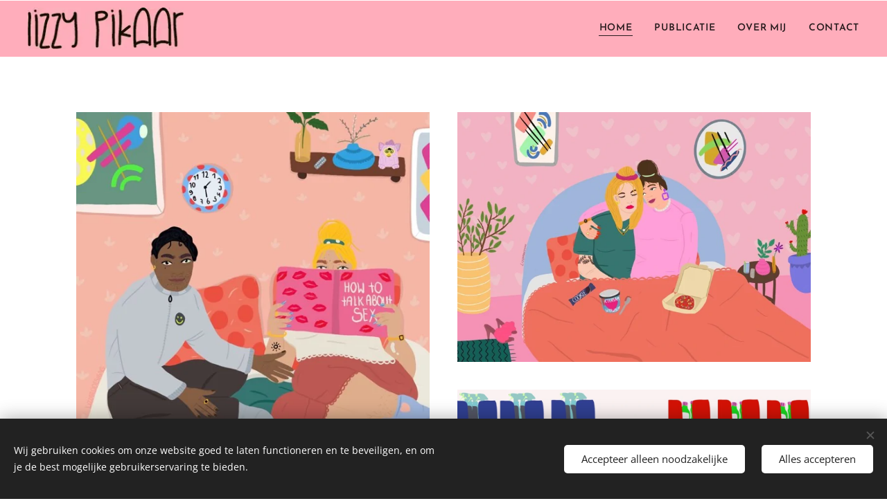

--- FILE ---
content_type: text/html; charset=UTF-8
request_url: https://lizzypikaar1.webnode.nl/
body_size: 17007
content:
<!DOCTYPE html>
<html class="no-js" prefix="og: https://ogp.me/ns#" lang="nl">
<head><link rel="preconnect" href="https://duyn491kcolsw.cloudfront.net" crossorigin><link rel="preconnect" href="https://fonts.gstatic.com" crossorigin><meta charset="utf-8"><link rel="icon" href="https://duyn491kcolsw.cloudfront.net/files/2d/2di/2div3h.svg?ph=50e1caa551" type="image/svg+xml" sizes="any"><link rel="icon" href="https://duyn491kcolsw.cloudfront.net/files/07/07f/07fzq8.svg?ph=50e1caa551" type="image/svg+xml" sizes="16x16"><link rel="icon" href="https://duyn491kcolsw.cloudfront.net/files/1j/1j3/1j3767.ico?ph=50e1caa551"><link rel="apple-touch-icon" href="https://duyn491kcolsw.cloudfront.net/files/1j/1j3/1j3767.ico?ph=50e1caa551"><link rel="icon" href="https://duyn491kcolsw.cloudfront.net/files/1j/1j3/1j3767.ico?ph=50e1caa551">
    <meta http-equiv="X-UA-Compatible" content="IE=edge">
    <title>Lizzypikaar1</title>
    <meta name="viewport" content="width=device-width,initial-scale=1">
    <meta name="msapplication-tap-highlight" content="no">
    
    <link href="https://duyn491kcolsw.cloudfront.net/files/0r/0rk/0rklmm.css?ph=50e1caa551" media="print" rel="stylesheet">
    <link href="https://duyn491kcolsw.cloudfront.net/files/2e/2e5/2e5qgh.css?ph=50e1caa551" media="screen and (min-width:100000em)" rel="stylesheet" data-type="cq" disabled>
    <link rel="stylesheet" href="https://duyn491kcolsw.cloudfront.net/files/41/41k/41kc5i.css?ph=50e1caa551"><link rel="stylesheet" href="https://duyn491kcolsw.cloudfront.net/files/3b/3b2/3b2e8e.css?ph=50e1caa551" media="screen and (min-width:37.5em)"><link rel="stylesheet" href="https://duyn491kcolsw.cloudfront.net/files/2v/2vp/2vpyx8.css?ph=50e1caa551" data-wnd_color_scheme_file=""><link rel="stylesheet" href="https://duyn491kcolsw.cloudfront.net/files/34/34q/34qmjb.css?ph=50e1caa551" data-wnd_color_scheme_desktop_file="" media="screen and (min-width:37.5em)" disabled=""><link rel="stylesheet" href="https://duyn491kcolsw.cloudfront.net/files/1j/1jo/1jorv9.css?ph=50e1caa551" data-wnd_additive_color_file=""><link rel="stylesheet" href="https://duyn491kcolsw.cloudfront.net/files/1q/1q6/1q648d.css?ph=50e1caa551" data-wnd_typography_file=""><link rel="stylesheet" href="https://duyn491kcolsw.cloudfront.net/files/48/48d/48d6xr.css?ph=50e1caa551" data-wnd_typography_desktop_file="" media="screen and (min-width:37.5em)" disabled=""><script>(()=>{let e=!1;const t=()=>{if(!e&&window.innerWidth>=600){for(let e=0,t=document.querySelectorAll('head > link[href*="css"][media="screen and (min-width:37.5em)"]');e<t.length;e++)t[e].removeAttribute("disabled");e=!0}};t(),window.addEventListener("resize",t),"container"in document.documentElement.style||fetch(document.querySelector('head > link[data-type="cq"]').getAttribute("href")).then((e=>{e.text().then((e=>{const t=document.createElement("style");document.head.appendChild(t),t.appendChild(document.createTextNode(e)),import("https://duyn491kcolsw.cloudfront.net/client/js.polyfill/container-query-polyfill.modern.js").then((()=>{let e=setInterval((function(){document.body&&(document.body.classList.add("cq-polyfill-loaded"),clearInterval(e))}),100)}))}))}))})()</script>
<link rel="preload stylesheet" href="https://duyn491kcolsw.cloudfront.net/files/2m/2m8/2m8msc.css?ph=50e1caa551" as="style"><meta name="description" content=""><meta name="keywords" content=""><meta name="generator" content="Webnode 2"><meta name="apple-mobile-web-app-capable" content="no"><meta name="apple-mobile-web-app-status-bar-style" content="black"><meta name="format-detection" content="telephone=no">

<meta property="og:url" content="https://lizzypikaar1.webnode.nl/"><meta property="og:title" content="Lizzypikaar1"><meta property="og:type" content="article"><meta property="og:site_name" content="Lizzypikaar1"><meta property="og:image" content="https://50e1caa551.cbaul-cdnwnd.com/0f35f235051c7583fdc64236c6ecd29a/200000101-00ec100ec3/700/84596770_2938479052863548_8150152304784310272_n-5.jpg?ph=50e1caa551"><meta property="og:article:published_time" content="2020-02-17T00:00:00+0100"><meta name="robots" content="index,follow"><link rel="canonical" href="https://lizzypikaar1.webnode.nl/"><script>window.checkAndChangeSvgColor=function(c){try{var a=document.getElementById(c);if(a){c=[["border","borderColor"],["outline","outlineColor"],["color","color"]];for(var h,b,d,f=[],e=0,m=c.length;e<m;e++)if(h=window.getComputedStyle(a)[c[e][1]].replace(/\s/g,"").match(/^rgb[a]?\(([0-9]{1,3}),([0-9]{1,3}),([0-9]{1,3})/i)){b="";for(var g=1;3>=g;g++)b+=("0"+parseInt(h[g],10).toString(16)).slice(-2);"0"===b.charAt(0)&&(d=parseInt(b.substr(0,2),16),d=Math.max(16,d),b=d.toString(16)+b.slice(-4));f.push(c[e][0]+"="+b)}if(f.length){var k=a.getAttribute("data-src"),l=k+(0>k.indexOf("?")?"?":"&")+f.join("&");a.src!=l&&(a.src=l,a.outerHTML=a.outerHTML)}}}catch(n){}};</script></head>
<body class="l wt-home l-default l-d-none b-btn-sq b-btn-s-l b-btn-dn b-btn-bw-1 img-d-n img-t-o img-h-z line-solid b-e-ds lbox-d c-s-m  wnd-tce wnd-free-bar-fixed  wnd-fe"><noscript>
				<iframe
				 src="https://www.googletagmanager.com/ns.html?id=GTM-542MMSL"
				 height="0"
				 width="0"
				 style="display:none;visibility:hidden"
				 >
				 </iframe>
			</noscript>

<div class="wnd-page l-page cs-gray ac-none t-t-fs-m t-t-fw-l t-t-sp t-t-d-n t-s-fs-s t-s-fw-l t-s-sp-n t-s-d-n t-p-fs-s t-p-fw-m t-p-sp-n t-h-fs-s t-h-fw-l t-h-sp t-bq-fs-s t-bq-fw-l t-bq-sp t-bq-d-l t-btn-fw-l t-nav-fw-s t-pd-fw-s t-nav-tt-u">
    <div class="l-w t cf t-31">
        <div class="l-bg cf">
            <div class="s-bg-l">
                
                
            </div>
        </div>
        <header class="l-h cf">
            <div class="sw cf">
	<div class="sw-c cf"><section data-space="true" class="s s-hn s-hn-default wnd-mt-classic wnd-na-c logo-classic sc-ml wnd-background-image  wnd-w-max wnd-nh-m hm-hidden  wnd-nav-sticky menu-default-underline">
	<div class="s-w">
		<div class="s-o">

			<div class="s-bg">
                <div class="s-bg-l wnd-background-image fx-none bgpos-top-center bgatt-scroll">
                    <picture><source type="image/webp" srcset="https://50e1caa551.cbaul-cdnwnd.com/0f35f235051c7583fdc64236c6ecd29a/200000139-105d0105d3/700/lixz.webp?ph=50e1caa551 700w, https://50e1caa551.cbaul-cdnwnd.com/0f35f235051c7583fdc64236c6ecd29a/200000139-105d0105d3/lixz.webp?ph=50e1caa551 1920w, https://50e1caa551.cbaul-cdnwnd.com/0f35f235051c7583fdc64236c6ecd29a/200000139-105d0105d3/lixz.webp?ph=50e1caa551 2x" sizes="100vw" ><img src="https://50e1caa551.cbaul-cdnwnd.com/0f35f235051c7583fdc64236c6ecd29a/200000001-934b594445/lixz.png?ph=50e1caa551" width="1920" height="784" alt="" ></picture>
                    
                </div>
			</div>

			<div class="h-w h-f wnd-fixed">

				<div class="n-l">
					<div class="s-c menu-nav">
						<div class="logo-block">
							<div class="b b-l logo logo-default logo-nb brandon-grotesque wnd-iar-4-1 logo-32 b-ls-l" id="wnd_LogoBlock_665006" data-wnd_mvc_type="wnd.fe.LogoBlock">
	<div class="b-l-c logo-content">
		

			<div class="b-l-image logo-image">
				<div class="b-l-image-w logo-image-cell">
                    <picture><source type="image/webp" srcset="https://50e1caa551.cbaul-cdnwnd.com/0f35f235051c7583fdc64236c6ecd29a/200000140-83b9583b97/450/liz.webp?ph=50e1caa551 233w, https://50e1caa551.cbaul-cdnwnd.com/0f35f235051c7583fdc64236c6ecd29a/200000140-83b9583b97/700/liz.webp?ph=50e1caa551 233w, https://50e1caa551.cbaul-cdnwnd.com/0f35f235051c7583fdc64236c6ecd29a/200000140-83b9583b97/liz.webp?ph=50e1caa551 233w" sizes="(min-width: 600px) 450px, (min-width: 360px) calc(100vw * 0.8), 100vw" ><img src="https://50e1caa551.cbaul-cdnwnd.com/0f35f235051c7583fdc64236c6ecd29a/200000041-2c7352d6f0/liz.jpg?ph=50e1caa551" alt="" width="233" height="62" class="wnd-logo-img" ></picture>
				</div>
			</div>

			

			<div class="b-l-br logo-br"></div>

			<div class="b-l-text logo-text-wrapper">
				<div class="b-l-text-w logo-text">
					<span class="b-l-text-c logo-text-cell"></span>
				</div>
			</div>

		
	</div>
</div>
						</div>

						<div id="menu-slider">
							<div id="menu-block">
								<nav id="menu"><div class="menu-font menu-wrapper">
	<a href="#" class="menu-close" rel="nofollow" title="Close Menu"></a>
	<ul role="menubar" aria-label="Menu" class="level-1">
		<li role="none" class="wnd-active   wnd-homepage">
			<a class="menu-item" role="menuitem" href="/home/"><span class="menu-item-text">Home</span></a>
			
		</li><li role="none">
			<a class="menu-item" role="menuitem" href="/interviews/"><span class="menu-item-text">Publicatie</span></a>
			
		</li><li role="none">
			<a class="menu-item" role="menuitem" href="/about-me/"><span class="menu-item-text">Over mij</span></a>
			
		</li><li role="none">
			<a class="menu-item" role="menuitem" href="/contact/"><span class="menu-item-text">Contact</span></a>
			
		</li>
	</ul>
	<span class="more-text">Meer pagina's</span>
</div></nav>
							</div>
						</div>

						<div class="cart-and-mobile">
							
							

							<div id="menu-mobile">
								<a href="#" id="menu-submit"><span></span>Menu</a>
							</div>
						</div>

					</div>
				</div>

			</div>

		</div>
	</div>
</section></div>
</div>
        </header>
        <main class="l-m cf">
            <div class="sw cf">
	<div class="sw-c cf"><section class="s s-hm s-hm-hidden wnd-h-hidden cf sc-w   hn-default"></section><section class="s s-basic cf sc-w   wnd-w-default wnd-s-normal wnd-h-auto">
	<div class="s-w cf">
		<div class="s-o s-fs cf">
			<div class="s-bg cf">
				<div class="s-bg-l">
                    
					
				</div>
			</div>
			<div class="s-c s-fs cf">
				<div class="ez cf">
	<div class="ez-c"><div class="cw cf">
	<div class="cw-c cf"><div class="c cf" style="width:50%;">
	<div class="c-c cf"><div class="b-img b-img-default b b-s cf wnd-orientation-portrait wnd-type-image img-s-n" style="margin-left:0;margin-right:0;" id="wnd_ImageBlock_47197">
	<div class="b-img-w">
		<div class="b-img-c" style="padding-bottom:128.8%;text-align:center;">
            <picture><source type="image/webp" srcset="https://50e1caa551.cbaul-cdnwnd.com/0f35f235051c7583fdc64236c6ecd29a/200000114-ecd99ecd9b/450/84596770_2938479052863548_8150152304784310272_n-5.webp?ph=50e1caa551 349w, https://50e1caa551.cbaul-cdnwnd.com/0f35f235051c7583fdc64236c6ecd29a/200000114-ecd99ecd9b/700/84596770_2938479052863548_8150152304784310272_n-5.webp?ph=50e1caa551 543w, https://50e1caa551.cbaul-cdnwnd.com/0f35f235051c7583fdc64236c6ecd29a/200000114-ecd99ecd9b/84596770_2938479052863548_8150152304784310272_n-5.webp?ph=50e1caa551 559w" sizes="(min-width: 600px) calc(100vw * 0.75), 100vw" ><img id="wnd_ImageBlock_47197_img" src="https://50e1caa551.cbaul-cdnwnd.com/0f35f235051c7583fdc64236c6ecd29a/200000101-00ec100ec3/84596770_2938479052863548_8150152304784310272_n-5.jpg?ph=50e1caa551" alt="" width="559" height="720" loading="lazy" style="top:0%;left:0%;width:100%;height:100%;position:absolute;" ></picture>
			</div>
		
	</div>
</div><div class="b-img b-img-default b b-s cf wnd-orientation-portrait wnd-type-image img-s-n" style="margin-left:0;margin-right:0;" id="wnd_ImageBlock_57224">
	<div class="b-img-w">
		<div class="b-img-c" style="padding-bottom:125%;text-align:center;">
            <picture><source type="image/webp" srcset="https://50e1caa551.cbaul-cdnwnd.com/0f35f235051c7583fdc64236c6ecd29a/200000118-11dba11dbc/450/72981483_2608780399208979_5377680387558342656_n.webp?ph=50e1caa551 360w, https://50e1caa551.cbaul-cdnwnd.com/0f35f235051c7583fdc64236c6ecd29a/200000118-11dba11dbc/700/72981483_2608780399208979_5377680387558342656_n.webp?ph=50e1caa551 560w, https://50e1caa551.cbaul-cdnwnd.com/0f35f235051c7583fdc64236c6ecd29a/200000118-11dba11dbc/72981483_2608780399208979_5377680387558342656_n.webp?ph=50e1caa551 768w" sizes="(min-width: 600px) calc(100vw * 0.75), 100vw" ><img id="wnd_ImageBlock_57224_img" src="https://50e1caa551.cbaul-cdnwnd.com/0f35f235051c7583fdc64236c6ecd29a/200000104-4f0164f018/72981483_2608780399208979_5377680387558342656_n.jpg?ph=50e1caa551" alt="" width="768" height="960" loading="lazy" style="top:0%;left:0%;width:100%;height:100%;position:absolute;" ></picture>
			</div>
		
	</div>
</div><div class="b-img b-img-default b b-s cf wnd-orientation-portrait wnd-type-image img-s-n" style="margin-left:0;margin-right:0;" id="wnd_ImageBlock_48854">
	<div class="b-img-w">
		<div class="b-img-c" style="padding-bottom:125%;text-align:center;">
            <picture><source type="image/webp" srcset="https://50e1caa551.cbaul-cdnwnd.com/0f35f235051c7583fdc64236c6ecd29a/200000117-3787437877/450/thumbnail_image5.webp?ph=50e1caa551 360w, https://50e1caa551.cbaul-cdnwnd.com/0f35f235051c7583fdc64236c6ecd29a/200000117-3787437877/700/thumbnail_image5.webp?ph=50e1caa551 560w, https://50e1caa551.cbaul-cdnwnd.com/0f35f235051c7583fdc64236c6ecd29a/200000117-3787437877/thumbnail_image5.webp?ph=50e1caa551 1024w" sizes="(min-width: 600px) calc(100vw * 0.75), 100vw" ><img id="wnd_ImageBlock_48854_img" src="https://50e1caa551.cbaul-cdnwnd.com/0f35f235051c7583fdc64236c6ecd29a/200000103-1b8cf1b8d1/thumbnail_image5.jpg?ph=50e1caa551" alt="" width="1024" height="1280" loading="lazy" style="top:0%;left:0%;width:100%;height:100%;position:absolute;" ></picture>
			</div>
		
	</div>
</div><div class="b-img b-img-default b b-s cf wnd-orientation-portrait wnd-type-image img-s-n" style="margin-left:0;margin-right:0;" id="wnd_ImageBlock_9828">
	<div class="b-img-w">
		<div class="b-img-c" style="padding-bottom:113.34%;text-align:center;">
            <picture><source type="image/webp" srcset="https://50e1caa551.cbaul-cdnwnd.com/0f35f235051c7583fdc64236c6ecd29a/200000119-6dbf06dbf2/450/70930561_703929973416835_2246353850988494848_n.webp?ph=50e1caa551 397w, https://50e1caa551.cbaul-cdnwnd.com/0f35f235051c7583fdc64236c6ecd29a/200000119-6dbf06dbf2/700/70930561_703929973416835_2246353850988494848_n.webp?ph=50e1caa551 618w, https://50e1caa551.cbaul-cdnwnd.com/0f35f235051c7583fdc64236c6ecd29a/200000119-6dbf06dbf2/70930561_703929973416835_2246353850988494848_n.webp?ph=50e1caa551 1694w" sizes="(min-width: 600px) calc(100vw * 0.75), 100vw" ><img id="wnd_ImageBlock_9828_img" src="https://50e1caa551.cbaul-cdnwnd.com/0f35f235051c7583fdc64236c6ecd29a/200000105-815798157b/70930561_703929973416835_2246353850988494848_n.jpg?ph=50e1caa551" alt="" width="1694" height="1920" loading="lazy" style="top:0%;left:0%;width:100%;height:100%;position:absolute;" ></picture>
			</div>
		
	</div>
</div><div class="b-img b-img-default b b-s cf wnd-orientation-landscape wnd-type-image img-s-n" style="margin-left:0;margin-right:0;" id="wnd_ImageBlock_99392">
	<div class="b-img-w">
		<div class="b-img-c" style="padding-bottom:70.63%;text-align:center;">
            <picture><source type="image/webp" srcset="https://50e1caa551.cbaul-cdnwnd.com/0f35f235051c7583fdc64236c6ecd29a/200000121-6fd916fd94/450/82282294_620090782141359_8508387924851556352_n.webp?ph=50e1caa551 450w, https://50e1caa551.cbaul-cdnwnd.com/0f35f235051c7583fdc64236c6ecd29a/200000121-6fd916fd94/700/82282294_620090782141359_8508387924851556352_n.webp?ph=50e1caa551 700w, https://50e1caa551.cbaul-cdnwnd.com/0f35f235051c7583fdc64236c6ecd29a/200000121-6fd916fd94/82282294_620090782141359_8508387924851556352_n.webp?ph=50e1caa551 1920w" sizes="(min-width: 600px) calc(100vw * 0.75), 100vw" ><img id="wnd_ImageBlock_99392_img" src="https://50e1caa551.cbaul-cdnwnd.com/0f35f235051c7583fdc64236c6ecd29a/200000107-f41acf41af/82282294_620090782141359_8508387924851556352_n.jpg?ph=50e1caa551" alt="" width="1920" height="1356" loading="lazy" style="top:0%;left:0%;width:100%;height:100%;position:absolute;" ></picture>
			</div>
		
	</div>
</div><div class="b-img b-img-default b b-s cf wnd-orientation-landscape wnd-type-image img-s-n" style="margin-left:0;margin-right:0;" id="wnd_ImageBlock_96007">
	<div class="b-img-w">
		<div class="b-img-c" style="padding-bottom:70.69%;text-align:center;">
            <picture><source type="image/webp" srcset="https://50e1caa551.cbaul-cdnwnd.com/0f35f235051c7583fdc64236c6ecd29a/200000123-b9637b963a/450/74218973_430433727609163_2121053080685379584_n-9.webp?ph=50e1caa551 450w, https://50e1caa551.cbaul-cdnwnd.com/0f35f235051c7583fdc64236c6ecd29a/200000123-b9637b963a/700/74218973_430433727609163_2121053080685379584_n-9.webp?ph=50e1caa551 700w, https://50e1caa551.cbaul-cdnwnd.com/0f35f235051c7583fdc64236c6ecd29a/200000123-b9637b963a/74218973_430433727609163_2121053080685379584_n-9.webp?ph=50e1caa551 720w" sizes="(min-width: 600px) calc(100vw * 0.75), 100vw" ><img id="wnd_ImageBlock_96007_img" src="https://50e1caa551.cbaul-cdnwnd.com/0f35f235051c7583fdc64236c6ecd29a/200000088-3b2373b239/74218973_430433727609163_2121053080685379584_n-9.jpg?ph=50e1caa551" alt="" width="720" height="509" loading="lazy" style="top:0%;left:0%;width:100%;height:100%;position:absolute;" ></picture>
			</div>
		
	</div>
</div><div class="b-img b-img-default b b-s cf wnd-orientation-landscape wnd-type-image img-s-n" style="margin-left:0;margin-right:0;" id="wnd_ImageBlock_74191">
	<div class="b-img-w">
		<div class="b-img-c" style="padding-bottom:70.63%;text-align:center;">
            <picture><source type="image/webp" srcset="https://50e1caa551.cbaul-cdnwnd.com/0f35f235051c7583fdc64236c6ecd29a/200000125-258472584a/450/76921245_716952308801308_288555307607523328_n.webp?ph=50e1caa551 450w, https://50e1caa551.cbaul-cdnwnd.com/0f35f235051c7583fdc64236c6ecd29a/200000125-258472584a/700/76921245_716952308801308_288555307607523328_n.webp?ph=50e1caa551 700w, https://50e1caa551.cbaul-cdnwnd.com/0f35f235051c7583fdc64236c6ecd29a/200000125-258472584a/76921245_716952308801308_288555307607523328_n.webp?ph=50e1caa551 960w" sizes="(min-width: 600px) calc(100vw * 0.75), 100vw" ><img id="wnd_ImageBlock_74191_img" src="https://50e1caa551.cbaul-cdnwnd.com/0f35f235051c7583fdc64236c6ecd29a/200000093-eb0dfeb0e2/76921245_716952308801308_288555307607523328_n.jpg?ph=50e1caa551" alt="" width="960" height="678" loading="lazy" style="top:0%;left:0%;width:100%;height:100%;position:absolute;" ></picture>
			</div>
		
	</div>
</div><div class="b-img b-img-default b b-s cf wnd-orientation-portrait wnd-type-image img-s-n" style="margin-left:0;margin-right:0;" id="wnd_ImageBlock_80361">
	<div class="b-img-w">
		<div class="b-img-c" style="padding-bottom:136.62%;text-align:center;">
            <picture><source type="image/webp" srcset="https://50e1caa551.cbaul-cdnwnd.com/0f35f235051c7583fdc64236c6ecd29a/200000128-6a1ce6a1d0/450/79429978_2640787056002564_1489469730262614016_n.webp?ph=50e1caa551 329w, https://50e1caa551.cbaul-cdnwnd.com/0f35f235051c7583fdc64236c6ecd29a/200000128-6a1ce6a1d0/700/79429978_2640787056002564_1489469730262614016_n.webp?ph=50e1caa551 512w, https://50e1caa551.cbaul-cdnwnd.com/0f35f235051c7583fdc64236c6ecd29a/200000128-6a1ce6a1d0/79429978_2640787056002564_1489469730262614016_n.webp?ph=50e1caa551 527w" sizes="(min-width: 600px) calc(100vw * 0.75), 100vw" ><img id="wnd_ImageBlock_80361_img" src="https://50e1caa551.cbaul-cdnwnd.com/0f35f235051c7583fdc64236c6ecd29a/200000111-98ce798ce9/79429978_2640787056002564_1489469730262614016_n.jpg?ph=50e1caa551" alt="" width="527" height="720" loading="lazy" style="top:0%;left:0%;width:100%;height:100%;position:absolute;" ></picture>
			</div>
		
	</div>
</div><div class="b-img b-img-default b b-s cf wnd-orientation-landscape wnd-type-image img-s-n" style="margin-left:0;margin-right:0;" id="wnd_ImageBlock_94596">
	<div class="b-img-w">
		<div class="b-img-c" style="padding-bottom:70.63%;text-align:center;">
            <picture><source type="image/webp" srcset="https://50e1caa551.cbaul-cdnwnd.com/0f35f235051c7583fdc64236c6ecd29a/200000130-97e4697e49/450/73315115_2892069954160984_2423870295350706176_n.webp?ph=50e1caa551 450w, https://50e1caa551.cbaul-cdnwnd.com/0f35f235051c7583fdc64236c6ecd29a/200000130-97e4697e49/700/73315115_2892069954160984_2423870295350706176_n.webp?ph=50e1caa551 700w, https://50e1caa551.cbaul-cdnwnd.com/0f35f235051c7583fdc64236c6ecd29a/200000130-97e4697e49/73315115_2892069954160984_2423870295350706176_n.webp?ph=50e1caa551 1920w" sizes="(min-width: 600px) calc(100vw * 0.75), 100vw" ><img id="wnd_ImageBlock_94596_img" src="https://50e1caa551.cbaul-cdnwnd.com/0f35f235051c7583fdc64236c6ecd29a/200000113-a98eea98f1/73315115_2892069954160984_2423870295350706176_n.jpg?ph=50e1caa551" alt="" width="1920" height="1356" loading="lazy" style="top:0%;left:0%;width:100%;height:100%;position:absolute;" ></picture>
			</div>
		
	</div>
</div></div>
</div><div class="c cf" style="width:50%;">
	<div class="c-c cf"><div class="b-img b-img-default b b-s cf wnd-orientation-landscape wnd-type-image img-s-n" style="margin-left:0;margin-right:0;" id="wnd_ImageBlock_1348">
	<div class="b-img-w">
		<div class="b-img-c" style="padding-bottom:70.69%;text-align:center;">
            <picture><source type="image/webp" srcset="https://50e1caa551.cbaul-cdnwnd.com/0f35f235051c7583fdc64236c6ecd29a/200000115-137e8137ec/450/83121445_325121011753055_2064917261126205440_n.webp?ph=50e1caa551 450w, https://50e1caa551.cbaul-cdnwnd.com/0f35f235051c7583fdc64236c6ecd29a/200000115-137e8137ec/700/83121445_325121011753055_2064917261126205440_n.webp?ph=50e1caa551 700w, https://50e1caa551.cbaul-cdnwnd.com/0f35f235051c7583fdc64236c6ecd29a/200000115-137e8137ec/83121445_325121011753055_2064917261126205440_n.webp?ph=50e1caa551 720w" sizes="(min-width: 600px) calc(100vw * 0.75), 100vw" ><img id="wnd_ImageBlock_1348_img" src="https://50e1caa551.cbaul-cdnwnd.com/0f35f235051c7583fdc64236c6ecd29a/200000100-7dfa07dfa2/83121445_325121011753055_2064917261126205440_n.jpg?ph=50e1caa551" alt="" width="720" height="509" loading="lazy" style="top:0%;left:0%;width:100%;height:100%;position:absolute;" ></picture>
			</div>
		
	</div>
</div><div class="b-img b-img-default b b-s cf wnd-orientation-square wnd-type-image img-s-n" style="margin-left:0;margin-right:0;" id="wnd_ImageBlock_57691">
	<div class="b-img-w">
		<div class="b-img-c" style="padding-bottom:100%;text-align:center;">
            <picture><source type="image/webp" srcset="https://50e1caa551.cbaul-cdnwnd.com/0f35f235051c7583fdc64236c6ecd29a/200000116-6642366427/450/thumbnail_28104B22-5A35-4385-808B-7A80D9E4BB82.webp?ph=50e1caa551 450w, https://50e1caa551.cbaul-cdnwnd.com/0f35f235051c7583fdc64236c6ecd29a/200000116-6642366427/700/thumbnail_28104B22-5A35-4385-808B-7A80D9E4BB82.webp?ph=50e1caa551 700w, https://50e1caa551.cbaul-cdnwnd.com/0f35f235051c7583fdc64236c6ecd29a/200000116-6642366427/thumbnail_28104B22-5A35-4385-808B-7A80D9E4BB82.webp?ph=50e1caa551 1280w" sizes="(min-width: 600px) calc(100vw * 0.75), 100vw" ><img id="wnd_ImageBlock_57691_img" src="https://50e1caa551.cbaul-cdnwnd.com/0f35f235051c7583fdc64236c6ecd29a/200000102-c9b23c9b25/thumbnail_28104B22-5A35-4385-808B-7A80D9E4BB82.jpg?ph=50e1caa551" alt="" width="1280" height="1280" loading="lazy" style="top:0%;left:0%;width:100%;height:100%;position:absolute;" ></picture>
			</div>
		
	</div>
</div><div class="b-img b-img-default b b-s cf wnd-orientation-portrait wnd-type-image img-s-n" style="margin-left:0;margin-right:0;" id="wnd_ImageBlock_52318">
	<div class="b-img-w">
		<div class="b-img-c" style="padding-bottom:125%;text-align:center;">
            <picture><source type="image/webp" srcset="https://50e1caa551.cbaul-cdnwnd.com/0f35f235051c7583fdc64236c6ecd29a/200000120-95f7095f73/450/72324320_2430359263897471_7754766750909988864_n.webp?ph=50e1caa551 360w, https://50e1caa551.cbaul-cdnwnd.com/0f35f235051c7583fdc64236c6ecd29a/200000120-95f7095f73/700/72324320_2430359263897471_7754766750909988864_n.webp?ph=50e1caa551 560w, https://50e1caa551.cbaul-cdnwnd.com/0f35f235051c7583fdc64236c6ecd29a/200000120-95f7095f73/72324320_2430359263897471_7754766750909988864_n.webp?ph=50e1caa551 768w" sizes="(min-width: 600px) calc(100vw * 0.75), 100vw" ><img id="wnd_ImageBlock_52318_img" src="https://50e1caa551.cbaul-cdnwnd.com/0f35f235051c7583fdc64236c6ecd29a/200000106-b193bb193e/72324320_2430359263897471_7754766750909988864_n.jpg?ph=50e1caa551" alt="" width="768" height="960" loading="lazy" style="top:0%;left:0%;width:100%;height:100%;position:absolute;" ></picture>
			</div>
		
	</div>
</div><div class="b-img b-img-default b b-s cf wnd-orientation-square wnd-type-image img-s-n" style="margin-left:0;margin-right:0;" id="wnd_ImageBlock_66520">
	<div class="b-img-w">
		<div class="b-img-c" style="padding-bottom:100%;text-align:center;">
            <picture><source type="image/webp" srcset="https://50e1caa551.cbaul-cdnwnd.com/0f35f235051c7583fdc64236c6ecd29a/200000122-0ec7d0ec7f/450/70492080_806674746431375_9128617129795387392_n.webp?ph=50e1caa551 450w, https://50e1caa551.cbaul-cdnwnd.com/0f35f235051c7583fdc64236c6ecd29a/200000122-0ec7d0ec7f/700/70492080_806674746431375_9128617129795387392_n.webp?ph=50e1caa551 700w, https://50e1caa551.cbaul-cdnwnd.com/0f35f235051c7583fdc64236c6ecd29a/200000122-0ec7d0ec7f/70492080_806674746431375_9128617129795387392_n.webp?ph=50e1caa551 1920w" sizes="(min-width: 600px) calc(100vw * 0.75), 100vw" ><img id="wnd_ImageBlock_66520_img" src="https://50e1caa551.cbaul-cdnwnd.com/0f35f235051c7583fdc64236c6ecd29a/200000108-b0177b017b/70492080_806674746431375_9128617129795387392_n.jpg?ph=50e1caa551" alt="" width="1920" height="1920" loading="lazy" style="top:0%;left:0%;width:100%;height:100%;position:absolute;" ></picture>
			</div>
		
	</div>
</div><div class="b-img b-img-default b b-s cf wnd-orientation-portrait wnd-type-image img-s-n" style="margin-left:0;margin-right:0;" id="wnd_ImageBlock_87707">
	<div class="b-img-w">
		<div class="b-img-c" style="padding-bottom:108.11%;text-align:center;">
            <picture><source type="image/webp" srcset="https://50e1caa551.cbaul-cdnwnd.com/0f35f235051c7583fdc64236c6ecd29a/200000124-7ba797ba7d/450/75614014_552047255361261_637798309833998336_n-9.webp?ph=50e1caa551 416w, https://50e1caa551.cbaul-cdnwnd.com/0f35f235051c7583fdc64236c6ecd29a/200000124-7ba797ba7d/700/75614014_552047255361261_637798309833998336_n-9.webp?ph=50e1caa551 648w, https://50e1caa551.cbaul-cdnwnd.com/0f35f235051c7583fdc64236c6ecd29a/200000124-7ba797ba7d/75614014_552047255361261_637798309833998336_n-9.webp?ph=50e1caa551 888w" sizes="(min-width: 600px) calc(100vw * 0.75), 100vw" ><img id="wnd_ImageBlock_87707_img" src="https://50e1caa551.cbaul-cdnwnd.com/0f35f235051c7583fdc64236c6ecd29a/200000086-658bb658bd/75614014_552047255361261_637798309833998336_n-9.jpg?ph=50e1caa551" alt="" width="888" height="960" loading="lazy" style="top:0%;left:0%;width:100%;height:100%;position:absolute;" ></picture>
			</div>
		
	</div>
</div><div class="b-img b-img-default b b-s cf wnd-orientation-portrait wnd-type-image img-s-n" style="margin-left:0;margin-right:0;" id="wnd_ImageBlock_85069">
	<div class="b-img-w">
		<div class="b-img-c" style="padding-bottom:150.12%;text-align:center;">
            <picture><source type="image/webp" srcset="https://50e1caa551.cbaul-cdnwnd.com/0f35f235051c7583fdc64236c6ecd29a/200000126-f3d7bf3d7e/450/75649382_1370209209834421_5782281377881784320_n.webp?ph=50e1caa551 300w, https://50e1caa551.cbaul-cdnwnd.com/0f35f235051c7583fdc64236c6ecd29a/200000126-f3d7bf3d7e/700/75649382_1370209209834421_5782281377881784320_n.webp?ph=50e1caa551 466w, https://50e1caa551.cbaul-cdnwnd.com/0f35f235051c7583fdc64236c6ecd29a/200000126-f3d7bf3d7e/75649382_1370209209834421_5782281377881784320_n.webp?ph=50e1caa551 1279w" sizes="(min-width: 600px) calc(100vw * 0.75), 100vw" ><img id="wnd_ImageBlock_85069_img" src="https://50e1caa551.cbaul-cdnwnd.com/0f35f235051c7583fdc64236c6ecd29a/200000096-5968359685/75649382_1370209209834421_5782281377881784320_n.jpg?ph=50e1caa551" alt="" width="1279" height="1920" loading="lazy" style="top:0%;left:0%;width:100%;height:100%;position:absolute;" ></picture>
			</div>
		
	</div>
</div><div class="b-img b-img-default b b-s cf wnd-orientation-landscape wnd-type-image img-s-n" style="margin-left:0;margin-right:0;" id="wnd_ImageBlock_29698">
	<div class="b-img-w">
		<div class="b-img-c" style="padding-bottom:80%;text-align:center;">
            <picture><source type="image/webp" srcset="https://50e1caa551.cbaul-cdnwnd.com/0f35f235051c7583fdc64236c6ecd29a/200000127-4b0ac4b0af/450/82472065_3103024163058879_1861984381422272512_n.webp?ph=50e1caa551 450w, https://50e1caa551.cbaul-cdnwnd.com/0f35f235051c7583fdc64236c6ecd29a/200000127-4b0ac4b0af/700/82472065_3103024163058879_1861984381422272512_n.webp?ph=50e1caa551 700w, https://50e1caa551.cbaul-cdnwnd.com/0f35f235051c7583fdc64236c6ecd29a/200000127-4b0ac4b0af/82472065_3103024163058879_1861984381422272512_n.webp?ph=50e1caa551 720w" sizes="(min-width: 600px) calc(100vw * 0.75), 100vw" ><img id="wnd_ImageBlock_29698_img" src="https://50e1caa551.cbaul-cdnwnd.com/0f35f235051c7583fdc64236c6ecd29a/200000110-aaa1faaa21/82472065_3103024163058879_1861984381422272512_n.jpg?ph=50e1caa551" alt="" width="720" height="576" loading="lazy" style="top:0%;left:0%;width:100%;height:100%;position:absolute;" ></picture>
			</div>
		
	</div>
</div><div class="b-img b-img-default b b-s cf wnd-orientation-portrait wnd-type-image img-s-n" style="margin-left:0;margin-right:0;" id="wnd_ImageBlock_48814">
	<div class="b-img-w">
		<div class="b-img-c" style="padding-bottom:141.45%;text-align:center;">
            <picture><source type="image/webp" srcset="https://50e1caa551.cbaul-cdnwnd.com/0f35f235051c7583fdc64236c6ecd29a/200000129-0e33f0e341/450/75521753_2365577773553280_2504241056288079872_n.webp?ph=50e1caa551 318w, https://50e1caa551.cbaul-cdnwnd.com/0f35f235051c7583fdc64236c6ecd29a/200000129-0e33f0e341/700/75521753_2365577773553280_2504241056288079872_n.webp?ph=50e1caa551 495w, https://50e1caa551.cbaul-cdnwnd.com/0f35f235051c7583fdc64236c6ecd29a/200000129-0e33f0e341/75521753_2365577773553280_2504241056288079872_n.webp?ph=50e1caa551 509w" sizes="(min-width: 600px) calc(100vw * 0.75), 100vw" ><img id="wnd_ImageBlock_48814_img" src="https://50e1caa551.cbaul-cdnwnd.com/0f35f235051c7583fdc64236c6ecd29a/200000112-b92f2b92f4/75521753_2365577773553280_2504241056288079872_n.jpg?ph=50e1caa551" alt="" width="509" height="720" loading="lazy" style="top:0%;left:0%;width:100%;height:100%;position:absolute;" ></picture>
			</div>
		
	</div>
</div></div>
</div></div>
</div></div>
</div>
			</div>
		</div>
	</div>
</section></div>
</div>
        </main>
        <footer class="l-f cf">
            <div class="sw cf">
	<div class="sw-c cf"><section data-wn-border-element="s-f-border" class="s s-f s-f-basic s-f-simple sc-ml wnd-background-image  wnd-w-default wnd-s-higher">
	<div class="s-w">
		<div class="s-o">
			<div class="s-bg">
                <div class="s-bg-l wnd-background-image fx-none bgpos-center-center bgatt-scroll">
                    <picture><source type="image/webp" srcset="https://50e1caa551.cbaul-cdnwnd.com/0f35f235051c7583fdc64236c6ecd29a/200000139-105d0105d3/700/lixz.webp?ph=50e1caa551 700w, https://50e1caa551.cbaul-cdnwnd.com/0f35f235051c7583fdc64236c6ecd29a/200000139-105d0105d3/lixz.webp?ph=50e1caa551 1920w, https://50e1caa551.cbaul-cdnwnd.com/0f35f235051c7583fdc64236c6ecd29a/200000139-105d0105d3/lixz.webp?ph=50e1caa551 2x" sizes="100vw" ><img src="https://50e1caa551.cbaul-cdnwnd.com/0f35f235051c7583fdc64236c6ecd29a/200000001-934b594445/lixz.png?ph=50e1caa551" width="1920" height="784" alt="" loading="lazy" ></picture>
                    
                </div>
			</div>
			<div class="s-c s-f-l-w s-f-border">
				<div class="s-f-l b-s b-s-t0 b-s-b0">
					<div class="s-f-l-c s-f-l-c-first">
						<div class="s-f-cr"><span class="it b link">
	<span class="it-c">2020 Copyright Lizzy Pikaar: Contact for using images lizzypikaar@outlook.com</span>
</span></div>
						<div class="s-f-sf">
                            <span class="sf b">
<span class="sf-content sf-c link">Mogelijk gemaakt door <a href="https://www.webnode.nl?utm_source=text&utm_medium=footer&utm_campaign=free1&utm_content=wnd2" rel="nofollow noopener" target="_blank">Webnode</a></span>
</span>
                            <span class="sf-cbr link">
    <a href="#" rel="nofollow">Cookies</a>
</span>
                            
                            
                            
                        </div>
					</div>
					<div class="s-f-l-c s-f-l-c-last">
						<div class="s-f-lang lang-select cf">
	
</div>
					</div>
                    <div class="s-f-l-c s-f-l-c-currency">
                        <div class="s-f-ccy ccy-select cf">
	
</div>
                    </div>
				</div>
			</div>
		</div>
	</div>
</section></div>
</div>
        </footer>
    </div>
    <div class="wnd-free-stripe cf">
    <a class="wnd-free-stripe-link" target="_blank" href="https://www.webnode.com/nl/?utm_source=text&amp;utm_medium=footer&amp;utm_content=wnd2_blue_bottom_button&amp;utm_campaign=signature" rel="noopener nofollow">
        <span class="wnd-free-stripe-text-mobile">Maak een gratis website.</span>
        <span class="wnd-free-stripe-text">Deze website werd gemaakt met Webnode. <strong>Maak jouw eigen website</strong> vandaag nog gratis!</span>
        <span class="wnd-free-stripe-button">Begin</span>
    </a>
</div>
</div>
<section class="cb cb-dark" id="cookiebar" style="display:none;" id="cookiebar" style="display:none;">
	<div class="cb-bar cb-scrollable">
		<div class="cb-bar-c">
			<div class="cb-bar-text">Wij gebruiken cookies om onze website goed te laten functioneren en te beveiligen, en om je de best mogelijke gebruikerservaring te bieden.</div>
			<div class="cb-bar-buttons">
				<button class="cb-button cb-close-basic" data-action="accept-necessary">
					<span class="cb-button-content">Accepteer alleen noodzakelijke</span>
				</button>
				<button class="cb-button cb-close-basic" data-action="accept-all">
					<span class="cb-button-content">Alles accepteren</span>
				</button>
				
			</div>
		</div>
        <div class="cb-close cb-close-basic" data-action="accept-necessary"></div>
	</div>

	<div class="cb-popup cb-light close">
		<div class="cb-popup-c">
			<div class="cb-popup-head">
				<h3 class="cb-popup-title">Geavanceerde instellingen</h3>
				<p class="cb-popup-text">Je kunt jouw cookievoorkeuren hier aanpassen. Schakel de volgende categorieën in of uit en sla de selectie op.</p>
			</div>
			<div class="cb-popup-options cb-scrollable">
				<div class="cb-option">
					<input class="cb-option-input" type="checkbox" id="necessary" name="necessary" readonly="readonly" disabled="disabled" checked="checked">
                    <div class="cb-option-checkbox"></div>
                    <label class="cb-option-label" for="necessary">Essentiële cookies</label>
					<div class="cb-option-text"></div>
				</div>
			</div>
			<div class="cb-popup-footer">
				<button class="cb-button cb-save-popup" data-action="advanced-save">
					<span class="cb-button-content">Opslaan</span>
				</button>
			</div>
			<div class="cb-close cb-close-popup" data-action="close"></div>
		</div>
	</div>
</section>

<script src="https://duyn491kcolsw.cloudfront.net/files/3e/3em/3eml8v.js?ph=50e1caa551" crossorigin="anonymous" type="module"></script><script>document.querySelector(".wnd-fe")&&[...document.querySelectorAll(".c")].forEach((e=>{const t=e.querySelector(".b-text:only-child");t&&""===t.querySelector(".b-text-c").innerText&&e.classList.add("column-empty")}))</script>


<script src="https://duyn491kcolsw.cloudfront.net/client.fe/js.compiled/lang.nl.2097.js?ph=50e1caa551" crossorigin="anonymous"></script><script src="https://duyn491kcolsw.cloudfront.net/client.fe/js.compiled/compiled.multi.2-2203.js?ph=50e1caa551" crossorigin="anonymous"></script><script>var wnd = wnd || {};wnd.$data = {"image_content_items":{"wnd_ThumbnailBlock_851287":{"id":"wnd_ThumbnailBlock_851287","type":"wnd.pc.ThumbnailBlock"},"wnd_Section_default_884687":{"id":"wnd_Section_default_884687","type":"wnd.pc.Section"},"wnd_ImageBlock_1348":{"id":"wnd_ImageBlock_1348","type":"wnd.pc.ImageBlock"},"wnd_ImageBlock_47197":{"id":"wnd_ImageBlock_47197","type":"wnd.pc.ImageBlock"},"wnd_ImageBlock_57691":{"id":"wnd_ImageBlock_57691","type":"wnd.pc.ImageBlock"},"wnd_ImageBlock_48854":{"id":"wnd_ImageBlock_48854","type":"wnd.pc.ImageBlock"},"wnd_ImageBlock_57224":{"id":"wnd_ImageBlock_57224","type":"wnd.pc.ImageBlock"},"wnd_ImageBlock_9828":{"id":"wnd_ImageBlock_9828","type":"wnd.pc.ImageBlock"},"wnd_ImageBlock_52318":{"id":"wnd_ImageBlock_52318","type":"wnd.pc.ImageBlock"},"wnd_ImageBlock_99392":{"id":"wnd_ImageBlock_99392","type":"wnd.pc.ImageBlock"},"wnd_ImageBlock_66520":{"id":"wnd_ImageBlock_66520","type":"wnd.pc.ImageBlock"},"wnd_ImageBlock_96007":{"id":"wnd_ImageBlock_96007","type":"wnd.pc.ImageBlock"},"wnd_ImageBlock_87707":{"id":"wnd_ImageBlock_87707","type":"wnd.pc.ImageBlock"},"wnd_ImageBlock_74191":{"id":"wnd_ImageBlock_74191","type":"wnd.pc.ImageBlock"},"wnd_ImageBlock_85069":{"id":"wnd_ImageBlock_85069","type":"wnd.pc.ImageBlock"},"wnd_ImageBlock_29698":{"id":"wnd_ImageBlock_29698","type":"wnd.pc.ImageBlock"},"wnd_ImageBlock_80361":{"id":"wnd_ImageBlock_80361","type":"wnd.pc.ImageBlock"},"wnd_ImageBlock_48814":{"id":"wnd_ImageBlock_48814","type":"wnd.pc.ImageBlock"},"wnd_ImageBlock_94596":{"id":"wnd_ImageBlock_94596","type":"wnd.pc.ImageBlock"},"wnd_HeaderSection_header_main_851816":{"id":"wnd_HeaderSection_header_main_851816","type":"wnd.pc.HeaderSection"},"wnd_ImageBlock_249930":{"id":"wnd_ImageBlock_249930","type":"wnd.pc.ImageBlock"},"wnd_LogoBlock_665006":{"id":"wnd_LogoBlock_665006","type":"wnd.pc.LogoBlock"},"wnd_FooterSection_footer_227017":{"id":"wnd_FooterSection_footer_227017","type":"wnd.pc.FooterSection"}},"svg_content_items":{"wnd_ImageBlock_1348":{"id":"wnd_ImageBlock_1348","type":"wnd.pc.ImageBlock"},"wnd_ImageBlock_47197":{"id":"wnd_ImageBlock_47197","type":"wnd.pc.ImageBlock"},"wnd_ImageBlock_57691":{"id":"wnd_ImageBlock_57691","type":"wnd.pc.ImageBlock"},"wnd_ImageBlock_48854":{"id":"wnd_ImageBlock_48854","type":"wnd.pc.ImageBlock"},"wnd_ImageBlock_57224":{"id":"wnd_ImageBlock_57224","type":"wnd.pc.ImageBlock"},"wnd_ImageBlock_9828":{"id":"wnd_ImageBlock_9828","type":"wnd.pc.ImageBlock"},"wnd_ImageBlock_52318":{"id":"wnd_ImageBlock_52318","type":"wnd.pc.ImageBlock"},"wnd_ImageBlock_99392":{"id":"wnd_ImageBlock_99392","type":"wnd.pc.ImageBlock"},"wnd_ImageBlock_66520":{"id":"wnd_ImageBlock_66520","type":"wnd.pc.ImageBlock"},"wnd_ImageBlock_96007":{"id":"wnd_ImageBlock_96007","type":"wnd.pc.ImageBlock"},"wnd_ImageBlock_87707":{"id":"wnd_ImageBlock_87707","type":"wnd.pc.ImageBlock"},"wnd_ImageBlock_74191":{"id":"wnd_ImageBlock_74191","type":"wnd.pc.ImageBlock"},"wnd_ImageBlock_85069":{"id":"wnd_ImageBlock_85069","type":"wnd.pc.ImageBlock"},"wnd_ImageBlock_29698":{"id":"wnd_ImageBlock_29698","type":"wnd.pc.ImageBlock"},"wnd_ImageBlock_80361":{"id":"wnd_ImageBlock_80361","type":"wnd.pc.ImageBlock"},"wnd_ImageBlock_48814":{"id":"wnd_ImageBlock_48814","type":"wnd.pc.ImageBlock"},"wnd_ImageBlock_94596":{"id":"wnd_ImageBlock_94596","type":"wnd.pc.ImageBlock"},"wnd_ImageBlock_249930":{"id":"wnd_ImageBlock_249930","type":"wnd.pc.ImageBlock"},"wnd_LogoBlock_665006":{"id":"wnd_LogoBlock_665006","type":"wnd.pc.LogoBlock"}},"content_items":[],"eshopSettings":{"ESHOP_SETTINGS_DISPLAY_PRICE_WITHOUT_VAT":false,"ESHOP_SETTINGS_DISPLAY_ADDITIONAL_VAT":false,"ESHOP_SETTINGS_DISPLAY_SHIPPING_COST":false},"project_info":{"isMultilanguage":false,"isMulticurrency":false,"eshop_tax_enabled":"1","country_code":"","contact_state":"","eshop_tax_type":"VAT","eshop_discounts":false,"graphQLURL":"https:\/\/lizzypikaar1.webnode.nl\/servers\/graphql\/","iubendaSettings":{"cookieBarCode":"","cookiePolicyCode":"","privacyPolicyCode":"","termsAndConditionsCode":""}}};</script><script>wnd.$system = {"fileSystemType":"aws_s3","localFilesPath":"https:\/\/lizzypikaar1.webnode.nl\/_files\/","awsS3FilesPath":"https:\/\/50e1caa551.cbaul-cdnwnd.com\/0f35f235051c7583fdc64236c6ecd29a\/","staticFiles":"https:\/\/duyn491kcolsw.cloudfront.net\/files","isCms":false,"staticCDNServers":["https:\/\/duyn491kcolsw.cloudfront.net\/"],"fileUploadAllowExtension":["jpg","jpeg","jfif","png","gif","bmp","ico","svg","webp","tiff","pdf","doc","docx","ppt","pptx","pps","ppsx","odt","xls","xlsx","txt","rtf","mp3","wma","wav","ogg","amr","flac","m4a","3gp","avi","wmv","mov","mpg","mkv","mp4","mpeg","m4v","swf","gpx","stl","csv","xml","txt","dxf","dwg","iges","igs","step","stp"],"maxUserFormFileLimit":4194304,"frontendLanguage":"nl","backendLanguage":"nl","frontendLanguageId":1,"page":{"id":200000426,"identifier":"home","template":{"id":200000014,"styles":{"background":{"default":null},"additiveColor":"ac-none","scheme":"cs-gray","lineStyle":"line-solid","imageTitle":"img-t-o","imageHover":"img-h-z","imageStyle":"img-d-n","buttonDecoration":"b-btn-dn","buttonStyle":"b-btn-sq","buttonSize":"b-btn-s-l","buttonBorders":"b-btn-bw-1","lightboxStyle":"lbox-d","eshopGridItemStyle":"b-e-ds","eshopGridItemAlign":"b-e-c","columnSpaces":"c-s-m","layoutType":"l-default","layoutDecoration":"l-d-none","formStyle":"default","menuType":"","menuStyle":"menu-default-underline","sectionWidth":"wnd-w-default","sectionSpace":"wnd-s-normal","typoColumnElement":true,"typography":"t-31_new","typoTitleSizes":"t-t-fs-m","typoTitleWeights":"t-t-fw-l","typoTitleSpacings":"t-t-sp","typoTitleDecorations":"t-t-d-n","typoHeadingSizes":"t-h-fs-s","typoHeadingWeights":"t-h-fw-l","typoHeadingSpacings":"t-h-sp","typoSubtitleSizes":"t-s-fs-s","typoSubtitleWeights":"t-s-fw-l","typoSubtitleSpacings":"t-s-sp-n","typoSubtitleDecorations":"t-s-d-n","typoParagraphSizes":"t-p-fs-s","typoParagraphWeights":"t-p-fw-m","typoParagraphSpacings":"t-p-sp-n","typoBlockquoteSizes":"t-bq-fs-s","typoBlockquoteWeights":"t-bq-fw-l","typoBlockquoteSpacings":"t-bq-sp","typoBlockquoteDecorations":"t-bq-d-l","buttonWeight":"t-btn-fw-l","menuWeight":"t-nav-fw-s","productWeight":"t-pd-fw-s","menuTextTransform":"t-nav-tt-u"}},"layout":"homepage","name":"Home","html_title":"","language":"nl","langId":1,"isHomepage":true,"meta_description":"","meta_keywords":"","header_code":"","footer_code":"","styles":[],"countFormsEntries":[]},"listingsPrefix":"\/l\/","productPrefix":"\/p\/","cartPrefix":"\/cart\/","checkoutPrefix":"\/checkout\/","searchPrefix":"\/search\/","isCheckout":false,"isEshop":false,"hasBlog":false,"isProductDetail":false,"isListingDetail":false,"listing_page":[],"hasEshopAnalytics":false,"gTagId":null,"gAdsId":null,"format":{"be":{"DATE_TIME":{"mask":"%d-%m-%Y %H:%M","regexp":"^(((0?[1-9]|[1,2][0-9]|3[0,1])\\-(0?[1-9]|1[0-2])\\-[0-9]{1,4})(( [0-1][0-9]| 2[0-3]):[0-5][0-9])?|(([0-9]{4}(0[1-9]|1[0-2])(0[1-9]|[1,2][0-9]|3[0,1])(0[0-9]|1[0-9]|2[0-3])[0-5][0-9][0-5][0-9])))?$"},"DATE":{"mask":"%d-%m-%Y","regexp":"^(((0?[1-9]|[1,2][0-9]|3[0,1])\\-(0?[1-9]|1[0-2])\\-[0-9]{1,4}))$"},"CURRENCY":{"mask":{"point":".","thousands":",","decimals":2,"mask":"%s","zerofill":true}}},"fe":{"DATE_TIME":{"mask":"%d-%m-%Y %H:%M","regexp":"^(((0?[1-9]|[1,2][0-9]|3[0,1])\\-(0?[1-9]|1[0-2])\\-[0-9]{1,4})(( [0-1][0-9]| 2[0-3]):[0-5][0-9])?|(([0-9]{4}(0[1-9]|1[0-2])(0[1-9]|[1,2][0-9]|3[0,1])(0[0-9]|1[0-9]|2[0-3])[0-5][0-9][0-5][0-9])))?$"},"DATE":{"mask":"%d-%m-%Y","regexp":"^(((0?[1-9]|[1,2][0-9]|3[0,1])\\-(0?[1-9]|1[0-2])\\-[0-9]{1,4}))$"},"CURRENCY":{"mask":{"point":".","thousands":",","decimals":2,"mask":"%s","zerofill":true}}}},"e_product":null,"listing_item":null,"feReleasedFeatures":{"dualCurrency":false,"HeurekaSatisfactionSurvey":true,"productAvailability":true},"labels":{"dualCurrency.fixedRate":"","invoicesGenerator.W2EshopInvoice.alreadyPayed":"Niet betalen! De betaling is al verricht.","invoicesGenerator.W2EshopInvoice.amount":"Aantal:","invoicesGenerator.W2EshopInvoice.contactInfo":"Contactinformatie:","invoicesGenerator.W2EshopInvoice.couponCode":"Kortingscode:","invoicesGenerator.W2EshopInvoice.customer":"Klantgegevens:","invoicesGenerator.W2EshopInvoice.dateOfIssue":"Datum uitgegeven:","invoicesGenerator.W2EshopInvoice.dateOfTaxableSupply":"Datum belastbaar:","invoicesGenerator.W2EshopInvoice.dic":"BTW-nummer:","invoicesGenerator.W2EshopInvoice.discount":"Korting","invoicesGenerator.W2EshopInvoice.dueDate":"Vervaldatum:","invoicesGenerator.W2EshopInvoice.email":"email:","invoicesGenerator.W2EshopInvoice.filenamePrefix":"Factuur-","invoicesGenerator.W2EshopInvoice.fiscalCode":"Fiscale code:","invoicesGenerator.W2EshopInvoice.freeShipping":"Gratis verzending","invoicesGenerator.W2EshopInvoice.ic":"Ondernemingsnummer:","invoicesGenerator.W2EshopInvoice.invoiceNo":"Factuurnummer","invoicesGenerator.W2EshopInvoice.invoiceNoTaxed":"Factuur - BTW factuurnummer","invoicesGenerator.W2EshopInvoice.notVatPayers":"Niet BTW-geregistreerd","invoicesGenerator.W2EshopInvoice.orderNo":"Bestellingsnummer:","invoicesGenerator.W2EshopInvoice.paymentPrice":"Kosten betaalmethode:","invoicesGenerator.W2EshopInvoice.pec":"PEC:","invoicesGenerator.W2EshopInvoice.phone":"Telefoonnummer:","invoicesGenerator.W2EshopInvoice.priceExTax":"Prijs exclusief BTW:","invoicesGenerator.W2EshopInvoice.priceIncludingTax":"Prijs inclusief BTW:","invoicesGenerator.W2EshopInvoice.product":"Product:","invoicesGenerator.W2EshopInvoice.productNr":"Productnummer:","invoicesGenerator.W2EshopInvoice.recipientCode":"Code van de ontvanger:","invoicesGenerator.W2EshopInvoice.shippingAddress":"Verzendadres:","invoicesGenerator.W2EshopInvoice.shippingPrice":"Verzendkosten:","invoicesGenerator.W2EshopInvoice.subtotal":"Subtotaal:","invoicesGenerator.W2EshopInvoice.sum":"Totaal:","invoicesGenerator.W2EshopInvoice.supplier":"Provider:","invoicesGenerator.W2EshopInvoice.tax":"BTW:","invoicesGenerator.W2EshopInvoice.total":"Totaal:","invoicesGenerator.W2EshopInvoice.web":"Website:","wnd.errorBandwidthStorage.description":"Onze excuses voor het ongemak. Als je de eigenaar van deze website bent, log in op je account om te zien hoe je je website weer online kunt krijgen.","wnd.errorBandwidthStorage.heading":"Deze website is tijdelijk niet beschikbaar (in onderhoud)","wnd.es.CheckoutShippingService.correiosDeliveryWithSpecialConditions":"CEP de destino est\u00e1 sujeito a condi\u00e7\u00f5es especiais de entrega pela ECT e ser\u00e1 realizada com o acr\u00e9scimo de at\u00e9 7 (sete) dias \u00fateis ao prazo regular","wnd.es.CheckoutShippingService.correiosWithoutHomeDelivery":"CEP de destino est\u00e1 temporariamente sem entrega domiciliar. A entrega ser\u00e1 efetuada na ag\u00eancia indicada no Aviso de Chegada que ser\u00e1 entregue no endere\u00e7o do destinat\u00e1rio","wnd.es.ProductEdit.unit.cm":"cm","wnd.es.ProductEdit.unit.floz":"fl oz","wnd.es.ProductEdit.unit.ft":"ft","wnd.es.ProductEdit.unit.ft2":"ft\u00b2","wnd.es.ProductEdit.unit.g":"g","wnd.es.ProductEdit.unit.gal":"gal","wnd.es.ProductEdit.unit.in":"in","wnd.es.ProductEdit.unit.inventoryQuantity":"stuks","wnd.es.ProductEdit.unit.inventorySize":"cm","wnd.es.ProductEdit.unit.inventorySize.cm":"cm","wnd.es.ProductEdit.unit.inventorySize.inch":"inch","wnd.es.ProductEdit.unit.inventoryWeight":"kg","wnd.es.ProductEdit.unit.inventoryWeight.kg":"kg","wnd.es.ProductEdit.unit.inventoryWeight.lb":"lb","wnd.es.ProductEdit.unit.l":"l","wnd.es.ProductEdit.unit.m":"m","wnd.es.ProductEdit.unit.m2":"m\u00b2","wnd.es.ProductEdit.unit.m3":"m\u00b3","wnd.es.ProductEdit.unit.mg":"mg","wnd.es.ProductEdit.unit.ml":"ml","wnd.es.ProductEdit.unit.mm":"mm","wnd.es.ProductEdit.unit.oz":"oz","wnd.es.ProductEdit.unit.pcs":"stuks","wnd.es.ProductEdit.unit.pt":"pt","wnd.es.ProductEdit.unit.qt":"qt","wnd.es.ProductEdit.unit.yd":"yd","wnd.es.ProductList.inventory.outOfStock":"Niet in voorraad","wnd.fe.CheckoutFi.creditCard":"Kredietkaart","wnd.fe.CheckoutSelectMethodKlarnaPlaygroundItem":"{name} playground test","wnd.fe.CheckoutSelectMethodZasilkovnaItem.change":"Change pick up point","wnd.fe.CheckoutSelectMethodZasilkovnaItem.choose":"Kies uw afhaalpunt","wnd.fe.CheckoutSelectMethodZasilkovnaItem.error":"Please select a pick up point","wnd.fe.CheckoutZipField.brInvalid":"Voer aub een geldige postcode in in het formaat XXXXX-XXX","wnd.fe.CookieBar.message":"Deze website maakt gebruik van cookies om de benodigde functionaliteit van de website te bieden en om uw ervaring te verbeteren. Door gebruik te maken van onze website, gaat u akkoord met ons privacybeleid.","wnd.fe.FeFooter.createWebsite":"Maak een gratis website.","wnd.fe.FormManager.error.file.invalidExtOrCorrupted":"Dit bestand kan niet worden verwerkt. Het bestand is beschadigd of de extensie komt niet overeen met de bestandsindeling.","wnd.fe.FormManager.error.file.notAllowedExtension":"De bestandsextensie \u0022{EXTENSION}\u0022- kan niet worden ge\u00fcpload.","wnd.fe.FormManager.error.file.required":"Kies een bestand om te uploaden.","wnd.fe.FormManager.error.file.sizeExceeded":"De maximale grootte van het ge\u00fcploade bestand is {SIZE} MB.","wnd.fe.FormManager.error.userChangePassword":"Wachtwoorden komen niet overeen","wnd.fe.FormManager.error.userLogin.inactiveAccount":"Je inschrijving is nog niet goedgekeurd, je kun niet inloggen.","wnd.fe.FormManager.error.userLogin.invalidLogin":"Incorrecte gebruikersnaam (e-mailadres) of wachtwoord!","wnd.fe.FreeBarBlock.buttonText":"Begin","wnd.fe.FreeBarBlock.longText":"Deze website werd gemaakt met Webnode. \u003Cstrong\u003EMaak jouw eigen website\u003C\/strong\u003E vandaag nog gratis!","wnd.fe.ListingData.shortMonthName.Apr":"apr","wnd.fe.ListingData.shortMonthName.Aug":"aug","wnd.fe.ListingData.shortMonthName.Dec":"dec","wnd.fe.ListingData.shortMonthName.Feb":"feb","wnd.fe.ListingData.shortMonthName.Jan":"jan","wnd.fe.ListingData.shortMonthName.Jul":"jul","wnd.fe.ListingData.shortMonthName.Jun":"jun","wnd.fe.ListingData.shortMonthName.Mar":"mrt","wnd.fe.ListingData.shortMonthName.May":"mei","wnd.fe.ListingData.shortMonthName.Nov":"nov","wnd.fe.ListingData.shortMonthName.Oct":"okt","wnd.fe.ListingData.shortMonthName.Sep":"sep","wnd.fe.ShoppingCartManager.count.between2And4":"{COUNT} items","wnd.fe.ShoppingCartManager.count.moreThan5":"{COUNT} items","wnd.fe.ShoppingCartManager.count.one":"{COUNT} item","wnd.fe.ShoppingCartTable.label.itemsInStock":"Only {COUNT} pcs available in stock","wnd.fe.ShoppingCartTable.label.itemsInStock.between2And4":"Nog {COUNT} stuks in voorraad","wnd.fe.ShoppingCartTable.label.itemsInStock.moreThan5":"Nog {COUNT} stuks in voorraad","wnd.fe.ShoppingCartTable.label.itemsInStock.one":"Nog {COUNT} stuk in voorraad","wnd.fe.ShoppingCartTable.label.outOfStock":"Niet in voorraad","wnd.fe.UserBar.logOut":"Afmelden","wnd.pc.BlogDetailPageZone.next":"Nieuwere berichten","wnd.pc.BlogDetailPageZone.previous":"Oudere berichten","wnd.pc.ContactInfoBlock.placeholder.infoMail":"Bijv. contact@example.com","wnd.pc.ContactInfoBlock.placeholder.infoPhone":"Bijv: +31(0)123456789","wnd.pc.ContactInfoBlock.placeholder.infoText":"Bijv. Elke dag open van 9 tot 18 uur","wnd.pc.CookieBar.button.advancedClose":"Sluiten","wnd.pc.CookieBar.button.advancedOpen":"Open geavanceerde instellingen","wnd.pc.CookieBar.button.advancedSave":"Opslaan","wnd.pc.CookieBar.link.disclosure":"openbaarmaking","wnd.pc.CookieBar.title.advanced":"Geavanceerde instellingen","wnd.pc.CookieBar.title.option.functional":"Functionele cookies","wnd.pc.CookieBar.title.option.marketing":"Marketing cookies \/ cookies van derden","wnd.pc.CookieBar.title.option.necessary":"Essenti\u00eble cookies","wnd.pc.CookieBar.title.option.performance":"Prestatiecookies","wnd.pc.CookieBarReopenBlock.text":"Cookies","wnd.pc.FileBlock.download":"DOWNLOAD","wnd.pc.FormBlock.action.defaultMessage.text":"Het formulier was succesvol ingediend.","wnd.pc.FormBlock.action.defaultMessage.title":"Dank je!","wnd.pc.FormBlock.action.invisibleCaptchaInfoText":"Deze site wordt beschermd door reCAPTCHA en het \u003Clink1\u003EPrivacybeleid\u003C\/link1\u003E en de \u003Clink2\u003EServicevoorwaarden\u003C\/link2\u003E van Google zijn van toepassing.","wnd.pc.FormBlock.action.submitBlockedDisabledBecauseSiteSecurity":"Dit formulier kan niet worden ingediend (de website eigenaar blokkeerde jouw gebied).","wnd.pc.FormBlock.mail.value.no":"Nee","wnd.pc.FormBlock.mail.value.yes":"Ja","wnd.pc.FreeBarBlock.text":"Mogelijk gemaakt door","wnd.pc.ListingDetailPageZone.next":"Volgende","wnd.pc.ListingDetailPageZone.previous":"Vorige","wnd.pc.ListingItemCopy.namePrefix":"Kopie van","wnd.pc.MenuBlock.closeSubmenu":"Submenu sluiten","wnd.pc.MenuBlock.openSubmenu":"Submenu openen","wnd.pc.Option.defaultText":"Nieuwe optie","wnd.pc.PageCopy.namePrefix":"Kopie van","wnd.pc.PhotoGalleryBlock.placeholder.text":"Geen afbeeldingen gevonden in deze fotogalerij.","wnd.pc.PhotoGalleryBlock.placeholder.title":"Fotogalerij","wnd.pc.ProductAddToCartBlock.addToCart":"Toevoegen aan de winkelwagen","wnd.pc.ProductAvailability.in14Days":"Beschikbaar binnen 14 dagen","wnd.pc.ProductAvailability.in3Days":"Beschikbaar binnen 3 dagen","wnd.pc.ProductAvailability.in7Days":"Beschikbaar binnen 7 dagen","wnd.pc.ProductAvailability.inMonth":"Beschikbaar binnen 1 maand","wnd.pc.ProductAvailability.inMoreThanMonth":"Beschikbaar in meer dan 1 maand","wnd.pc.ProductAvailability.inStock":"Op voorraad","wnd.pc.ProductGalleryBlock.placeholder.text":"Geen afbeeldingen gevonden in deze product gallerij","wnd.pc.ProductGalleryBlock.placeholder.title":"Product gallerij","wnd.pc.ProductItem.button.viewDetail":"Productpagina","wnd.pc.ProductOptionGroupBlock.notSelected":"Geen variant geselecteerd","wnd.pc.ProductOutOfStockBlock.label":"Niet in voorraad","wnd.pc.ProductPriceBlock.prefixText":"Vanaf ","wnd.pc.ProductPriceBlock.suffixText":"","wnd.pc.ProductPriceExcludingVATBlock.USContent":"Prijs Excl. BTW","wnd.pc.ProductPriceExcludingVATBlock.content":"Prijs Incl. BTW","wnd.pc.ProductShippingInformationBlock.content":"exclusief verzendkosten","wnd.pc.ProductVATInformationBlock.content":"excl. BTW {PRICE}","wnd.pc.ProductsZone.label.collections":"Categorie\u00ebn","wnd.pc.ProductsZone.placeholder.noProductsInCategory":"Deze categorie is leeg. Wijs er producten aan toe of kies een andere collectie.","wnd.pc.ProductsZone.placeholder.text":"Er zijn nog geen producten. Begin door te klikken op \u0022Producten toevoegen\u0022.","wnd.pc.ProductsZone.placeholder.title":"Producten","wnd.pc.ProductsZoneModel.label.allCollections":"Alle producten","wnd.pc.SearchBlock.allListingItems":"Alle blogberichten","wnd.pc.SearchBlock.allPages":"Alle pagina's","wnd.pc.SearchBlock.allProducts":"Alle producten","wnd.pc.SearchBlock.allResults":"Toon alle resulaten","wnd.pc.SearchBlock.iconText":"Zoeken","wnd.pc.SearchBlock.inputPlaceholder":"Zoeken...","wnd.pc.SearchBlock.matchInListingItemIdentifier":"Blogberichten met de term \u0022{IDENTIFIER}\u0022 in de URL","wnd.pc.SearchBlock.matchInPageIdentifier":"Page with the term \u0022{IDENTIFIER}\u0022 in URL","wnd.pc.SearchBlock.noResults":"Geen resultaten gevonden","wnd.pc.SearchBlock.requestError":"Foutmelding: Kan resultaten niet laden. Vernieuw de pagina of \u003Clink1\u003Eklik hier om het opnieuw te proberen\u003C\/link1\u003E.","wnd.pc.SearchResultsZone.emptyResult":"Er zijn geen resultaten die aan jouw zoekopdracht voldoen. Probeer een andere term te gebruiken.","wnd.pc.SearchResultsZone.foundProducts":"Gevonden producten:","wnd.pc.SearchResultsZone.listingItemsTitle":"Blogberichten","wnd.pc.SearchResultsZone.pagesTitle":"Pagina's","wnd.pc.SearchResultsZone.productsTitle":"Producten","wnd.pc.SearchResultsZone.title":"Zoekresultaten voor:","wnd.pc.SectionMsg.name.eshopCategories":"Categorie\u00ebn","wnd.pc.ShoppingCartTable.label.checkout":"Afrekenen","wnd.pc.ShoppingCartTable.label.checkoutDisabled":"Afrekenen is momenteel niet beschikbaar (geen verzend- of betaalmethode)","wnd.pc.ShoppingCartTable.label.checkoutDisabledBecauseSiteSecurity":"Deze bestelling kan niet worden ingediend (de winkelier heeft jouw gebied geblokkeerd).","wnd.pc.ShoppingCartTable.label.continue":"Verder winkelen","wnd.pc.ShoppingCartTable.label.delete":"Verwijderen","wnd.pc.ShoppingCartTable.label.item":"Product","wnd.pc.ShoppingCartTable.label.price":"Prijs","wnd.pc.ShoppingCartTable.label.quantity":"Hoeveelheid","wnd.pc.ShoppingCartTable.label.sum":"Totaal","wnd.pc.ShoppingCartTable.label.totalPrice":"Totaal","wnd.pc.ShoppingCartTable.placeholder.text":"U kunt dat veranderen! Kies iets uit de winkel.","wnd.pc.ShoppingCartTable.placeholder.title":"Uw winkelwagen is nu leeg.","wnd.pc.ShoppingCartTotalPriceExcludingVATBlock.label":"excl. BTW","wnd.pc.ShoppingCartTotalPriceInformationBlock.label":"Exclusief verzendkosten","wnd.pc.ShoppingCartTotalPriceWithVATBlock.label":"incl. BTW","wnd.pc.ShoppingCartTotalVATBlock.label":"BTW {RATE}%","wnd.pc.SystemFooterBlock.poweredByWebnode":"Mogelijk gemaakt door {START_LINK}Webnode{END_LINK}","wnd.pc.UserBar.logoutText":"Afmelden","wnd.pc.UserChangePasswordFormBlock.invalidRecoveryUrl":"De link om je wachtwoord resetten is verlopen. Voor een nieuwe link, ga naar de pagina {START_LINK} Wachtwoord vergeten{END_LINK}","wnd.pc.UserRecoveryFormBlock.action.defaultMessage.text":"De link die je wachtwoord helpt te wijzigen is verzonden naar je inbox. Als je deze e-mail niet hebt ontvangen, controleer dan a.u.b. je Ongewenste e-mail map.","wnd.pc.UserRecoveryFormBlock.action.defaultMessage.title":"De e-mail met instructies is verstuurd.","wnd.pc.UserRegistrationFormBlock.action.defaultMessage.text":"Uw inschrijving wacht nu op goedkeuring. Zodra uw registratie is goedgekeurd, zullen wij u via e-mail informeren.","wnd.pc.UserRegistrationFormBlock.action.defaultMessage.title":"Bedankt voor het registreren op onze website.","wnd.pc.UserRegistrationFormBlock.action.successfulRegistrationMessage.text":"Jouw registratie was succesvol en je kunt nu inloggen op de priv\u00e9 pagina's van deze website.","wnd.pm.AddNewPagePattern.onlineStore":"Online winkel","wnd.ps.CookieBarSettingsForm.default.advancedMainText":"Je kunt jouw cookievoorkeuren hier aanpassen. Schakel de volgende categorie\u00ebn in of uit en sla de selectie op.","wnd.ps.CookieBarSettingsForm.default.captionAcceptAll":"Alles accepteren","wnd.ps.CookieBarSettingsForm.default.captionAcceptNecessary":"Accepteer alleen noodzakelijke","wnd.ps.CookieBarSettingsForm.default.mainText":"Wij gebruiken cookies om onze website goed te laten functioneren en te beveiligen, en om je de best mogelijke gebruikerservaring te bieden.","wnd.templates.next":"Volgende","wnd.templates.prev":"Vorige","wnd.templates.readMore":"Lees meer"},"fontSubset":null};</script><script>wnd.trackerConfig = {
					events: {"error":{"name":"Error"},"publish":{"name":"Publish page"},"open_premium_popup":{"name":"Open premium popup"},"publish_from_premium_popup":{"name":"Publish from premium content popup"},"upgrade_your_plan":{"name":"Upgrade your plan"},"ml_lock_page":{"name":"Lock access to page"},"ml_unlock_page":{"name":"Unlock access to page"},"ml_start_add_page_member_area":{"name":"Start - add page Member Area"},"ml_end_add_page_member_area":{"name":"End - add page Member Area"},"ml_show_activation_popup":{"name":"Show activation popup"},"ml_activation":{"name":"Member Login Activation"},"ml_deactivation":{"name":"Member Login Deactivation"},"ml_enable_require_approval":{"name":"Enable approve registration manually"},"ml_disable_require_approval":{"name":"Disable approve registration manually"},"ml_fe_member_registration":{"name":"Member Registration on FE"},"ml_fe_member_login":{"name":"Login Member"},"ml_fe_member_recovery":{"name":"Sent recovery email"},"ml_fe_member_change_password":{"name":"Change Password"},"undoredo_click_undo":{"name":"Undo\/Redo - click Undo"},"undoredo_click_redo":{"name":"Undo\/Redo - click Redo"},"add_page":{"name":"Page adding completed"},"change_page_order":{"name":"Change of page order"},"delete_page":{"name":"Page deleted"},"background_options_change":{"name":"Background setting completed"},"add_content":{"name":"Content adding completed"},"delete_content":{"name":"Content deleting completed"},"change_text":{"name":"Editing of text completed"},"add_image":{"name":"Image adding completed"},"add_photo":{"name":"Adding photo to galery completed"},"change_logo":{"name":"Logo changing completed"},"open_pages":{"name":"Open Pages"},"show_page_cms":{"name":"Show Page - CMS"},"new_section":{"name":"New section completed"},"delete_section":{"name":"Section deleting completed"},"add_video":{"name":"Video adding completed"},"add_maps":{"name":"Maps adding completed"},"add_button":{"name":"Button adding completed"},"add_file":{"name":"File adding completed"},"add_hr":{"name":"Horizontal line adding completed"},"delete_cell":{"name":"Cell deleting completed"},"delete_microtemplate":{"name":"Microtemplate deleting completed"},"add_blog_page":{"name":"Blog page adding completed"},"new_blog_post":{"name":"New blog post created"},"new_blog_recent_posts":{"name":"Blog recent posts list created"},"e_show_products_popup":{"name":"Show products popup"},"e_show_add_product":{"name":"Show add product popup"},"e_show_edit_product":{"name":"Show edit product popup"},"e_show_collections_popup":{"name":"Show collections manager popup"},"e_show_eshop_settings":{"name":"Show eshop settings popup"},"e_add_product":{"name":"Add product"},"e_edit_product":{"name":"Edit product"},"e_remove_product":{"name":"Remove product"},"e_bulk_show":{"name":"Bulk show products"},"e_bulk_hide":{"name":"Bulk hide products"},"e_bulk_remove":{"name":"Bulk remove products"},"e_move_product":{"name":"Order products"},"e_add_collection":{"name":"Add collection"},"e_rename_collection":{"name":"Rename collection"},"e_remove_collection":{"name":"Remove collection"},"e_add_product_to_collection":{"name":"Assign product to collection"},"e_remove_product_from_collection":{"name":"Unassign product from collection"},"e_move_collection":{"name":"Order collections"},"e_add_products_page":{"name":"Add products page"},"e_add_procucts_section":{"name":"Add products list section"},"e_add_products_content":{"name":"Add products list content block"},"e_change_products_zone_style":{"name":"Change style in products list"},"e_change_products_zone_collection":{"name":"Change collection in products list"},"e_show_products_zone_collection_filter":{"name":"Show collection filter in products list"},"e_hide_products_zone_collection_filter":{"name":"Hide collection filter in products list"},"e_show_product_detail_page":{"name":"Show product detail page"},"e_add_to_cart":{"name":"Add product to cart"},"e_remove_from_cart":{"name":"Remove product from cart"},"e_checkout_step":{"name":"From cart to checkout"},"e_finish_checkout":{"name":"Finish order"},"welcome_window_play_video":{"name":"Welcome window - play video"},"e_import_file":{"name":"Eshop - products import - file info"},"e_import_upload_time":{"name":"Eshop - products import - upload file duration"},"e_import_result":{"name":"Eshop - products import result"},"e_import_error":{"name":"Eshop - products import - errors"},"e_promo_blogpost":{"name":"Eshop promo - blogpost"},"e_promo_activate":{"name":"Eshop promo - activate"},"e_settings_activate":{"name":"Online store - activate"},"e_promo_hide":{"name":"Eshop promo - close"},"e_activation_popup_step":{"name":"Eshop activation popup - step"},"e_activation_popup_activate":{"name":"Eshop activation popup - activate"},"e_activation_popup_hide":{"name":"Eshop activation popup - close"},"e_deactivation":{"name":"Eshop deactivation"},"e_reactivation":{"name":"Eshop reactivation"},"e_variant_create_first":{"name":"Eshop - variants - add first variant"},"e_variant_add_option_row":{"name":"Eshop - variants - add option row"},"e_variant_remove_option_row":{"name":"Eshop - variants - remove option row"},"e_variant_activate_edit":{"name":"Eshop - variants - activate edit"},"e_variant_deactivate_edit":{"name":"Eshop - variants - deactivate edit"},"move_block_popup":{"name":"Move block - show popup"},"move_block_start":{"name":"Move block - start"},"publish_window":{"name":"Publish window"},"welcome_window_video":{"name":"Video welcome window"},"ai_assistant_aisection_popup_promo_show":{"name":"AI Assistant - show AI section Promo\/Purchase popup (Upgrade Needed)"},"ai_assistant_aisection_popup_promo_close":{"name":"AI Assistant - close AI section Promo\/Purchase popup (Upgrade Needed)"},"ai_assistant_aisection_popup_promo_submit":{"name":"AI Assistant - submit AI section Promo\/Purchase popup (Upgrade Needed)"},"ai_assistant_aisection_popup_promo_trial_show":{"name":"AI Assistant - show AI section Promo\/Purchase popup (Free Trial Offered)"},"ai_assistant_aisection_popup_promo_trial_close":{"name":"AI Assistant - close AI section Promo\/Purchase popup (Free Trial Offered)"},"ai_assistant_aisection_popup_promo_trial_submit":{"name":"AI Assistant - submit AI section Promo\/Purchase popup (Free Trial Offered)"},"ai_assistant_aisection_popup_prompt_show":{"name":"AI Assistant - show AI section Prompt popup"},"ai_assistant_aisection_popup_prompt_submit":{"name":"AI Assistant - submit AI section Prompt popup"},"ai_assistant_aisection_popup_prompt_close":{"name":"AI Assistant - close AI section Prompt popup"},"ai_assistant_aisection_popup_error_show":{"name":"AI Assistant - show AI section Error popup"},"ai_assistant_aitext_popup_promo_show":{"name":"AI Assistant - show AI text Promo\/Purchase popup (Upgrade Needed)"},"ai_assistant_aitext_popup_promo_close":{"name":"AI Assistant - close AI text Promo\/Purchase popup (Upgrade Needed)"},"ai_assistant_aitext_popup_promo_submit":{"name":"AI Assistant - submit AI text Promo\/Purchase popup (Upgrade Needed)"},"ai_assistant_aitext_popup_promo_trial_show":{"name":"AI Assistant - show AI text Promo\/Purchase popup (Free Trial Offered)"},"ai_assistant_aitext_popup_promo_trial_close":{"name":"AI Assistant - close AI text Promo\/Purchase popup (Free Trial Offered)"},"ai_assistant_aitext_popup_promo_trial_submit":{"name":"AI Assistant - submit AI text Promo\/Purchase popup (Free Trial Offered)"},"ai_assistant_aitext_popup_prompt_show":{"name":"AI Assistant - show AI text Prompt popup"},"ai_assistant_aitext_popup_prompt_submit":{"name":"AI Assistant - submit AI text Prompt popup"},"ai_assistant_aitext_popup_prompt_close":{"name":"AI Assistant - close AI text Prompt popup"},"ai_assistant_aitext_popup_error_show":{"name":"AI Assistant - show AI text Error popup"},"ai_assistant_aiedittext_popup_promo_show":{"name":"AI Assistant - show AI edit text Promo\/Purchase popup (Upgrade Needed)"},"ai_assistant_aiedittext_popup_promo_close":{"name":"AI Assistant - close AI edit text Promo\/Purchase popup (Upgrade Needed)"},"ai_assistant_aiedittext_popup_promo_submit":{"name":"AI Assistant - submit AI edit text Promo\/Purchase popup (Upgrade Needed)"},"ai_assistant_aiedittext_popup_promo_trial_show":{"name":"AI Assistant - show AI edit text Promo\/Purchase popup (Free Trial Offered)"},"ai_assistant_aiedittext_popup_promo_trial_close":{"name":"AI Assistant - close AI edit text Promo\/Purchase popup (Free Trial Offered)"},"ai_assistant_aiedittext_popup_promo_trial_submit":{"name":"AI Assistant - submit AI edit text Promo\/Purchase popup (Free Trial Offered)"},"ai_assistant_aiedittext_submit":{"name":"AI Assistant - submit AI edit text action"},"ai_assistant_aiedittext_popup_error_show":{"name":"AI Assistant - show AI edit text Error popup"},"ai_assistant_aipage_popup_promo_show":{"name":"AI Assistant - show AI page Promo\/Purchase popup (Upgrade Needed)"},"ai_assistant_aipage_popup_promo_close":{"name":"AI Assistant - close AI page Promo\/Purchase popup (Upgrade Needed)"},"ai_assistant_aipage_popup_promo_submit":{"name":"AI Assistant - submit AI page Promo\/Purchase popup (Upgrade Needed)"},"ai_assistant_aipage_popup_promo_trial_show":{"name":"AI Assistant - show AI page Promo\/Purchase popup (Free Trial Offered)"},"ai_assistant_aipage_popup_promo_trial_close":{"name":"AI Assistant - close AI page Promo\/Purchase popup (Free Trial Offered)"},"ai_assistant_aipage_popup_promo_trial_submit":{"name":"AI Assistant - submit AI page Promo\/Purchase popup (Free Trial Offered)"},"ai_assistant_aipage_popup_prompt_show":{"name":"AI Assistant - show AI page Prompt popup"},"ai_assistant_aipage_popup_prompt_submit":{"name":"AI Assistant - submit AI page Prompt popup"},"ai_assistant_aipage_popup_prompt_close":{"name":"AI Assistant - close AI page Prompt popup"},"ai_assistant_aipage_popup_error_show":{"name":"AI Assistant - show AI page Error popup"},"ai_assistant_aiblogpost_popup_promo_show":{"name":"AI Assistant - show AI blog post Promo\/Purchase popup (Upgrade Needed)"},"ai_assistant_aiblogpost_popup_promo_close":{"name":"AI Assistant - close AI blog post Promo\/Purchase popup (Upgrade Needed)"},"ai_assistant_aiblogpost_popup_promo_submit":{"name":"AI Assistant - submit AI blog post Promo\/Purchase popup (Upgrade Needed)"},"ai_assistant_aiblogpost_popup_promo_trial_show":{"name":"AI Assistant - show AI blog post Promo\/Purchase popup (Free Trial Offered)"},"ai_assistant_aiblogpost_popup_promo_trial_close":{"name":"AI Assistant - close AI blog post Promo\/Purchase popup (Free Trial Offered)"},"ai_assistant_aiblogpost_popup_promo_trial_submit":{"name":"AI Assistant - submit AI blog post Promo\/Purchase popup (Free Trial Offered)"},"ai_assistant_aiblogpost_popup_prompt_show":{"name":"AI Assistant - show AI blog post Prompt popup"},"ai_assistant_aiblogpost_popup_prompt_submit":{"name":"AI Assistant - submit AI blog post Prompt popup"},"ai_assistant_aiblogpost_popup_prompt_close":{"name":"AI Assistant - close AI blog post Prompt popup"},"ai_assistant_aiblogpost_popup_error_show":{"name":"AI Assistant - show AI blog post Error popup"},"ai_assistant_trial_used":{"name":"AI Assistant - free trial attempt used"},"ai_agent_trigger_show":{"name":"AI Agent - show trigger button"},"ai_agent_widget_open":{"name":"AI Agent - open widget"},"ai_agent_widget_close":{"name":"AI Agent - close widget"},"ai_agent_widget_submit":{"name":"AI Agent - submit message"},"ai_agent_conversation":{"name":"AI Agent - conversation"},"ai_agent_error":{"name":"AI Agent - error"},"cookiebar_accept_all":{"name":"User accepted all cookies"},"cookiebar_accept_necessary":{"name":"User accepted necessary cookies"},"publish_popup_promo_banner_show":{"name":"Promo Banner in Publish Popup:"}},
					data: {"user":{"u":0,"p":32655801,"lc":"NL","t":"3"},"action":{"identifier":"","name":"","category":"project","platform":"WND2","version":"2-2203_2-2203"},"browser":{"url":"https:\/\/lizzypikaar1.webnode.nl\/","ua":"Mozilla\/5.0 (Macintosh; Intel Mac OS X 10_15_7) AppleWebKit\/537.36 (KHTML, like Gecko) Chrome\/131.0.0.0 Safari\/537.36; ClaudeBot\/1.0; +claudebot@anthropic.com)","referer_url":"","resolution":"","ip":"18.191.223.238"}},
					urlPrefix: "https://events.webnode.com/projects/-/events/",
					collection: "PROD",
				}</script></body>
</html>
